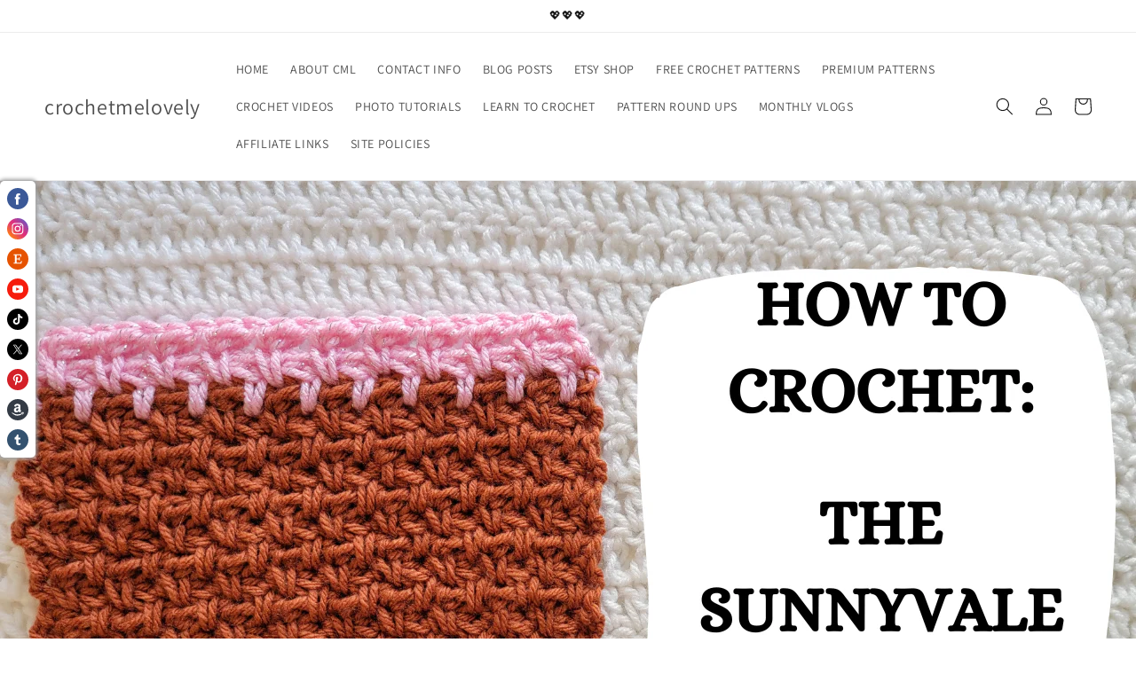

--- FILE ---
content_type: text/html; charset=utf-8
request_url: https://www.google.com/recaptcha/api2/aframe
body_size: 266
content:
<!DOCTYPE HTML><html><head><meta http-equiv="content-type" content="text/html; charset=UTF-8"></head><body><script nonce="ohKdbRrM0VNwJYSqf_yMfA">/** Anti-fraud and anti-abuse applications only. See google.com/recaptcha */ try{var clients={'sodar':'https://pagead2.googlesyndication.com/pagead/sodar?'};window.addEventListener("message",function(a){try{if(a.source===window.parent){var b=JSON.parse(a.data);var c=clients[b['id']];if(c){var d=document.createElement('img');d.src=c+b['params']+'&rc='+(localStorage.getItem("rc::a")?sessionStorage.getItem("rc::b"):"");window.document.body.appendChild(d);sessionStorage.setItem("rc::e",parseInt(sessionStorage.getItem("rc::e")||0)+1);localStorage.setItem("rc::h",'1769027191292');}}}catch(b){}});window.parent.postMessage("_grecaptcha_ready", "*");}catch(b){}</script></body></html>